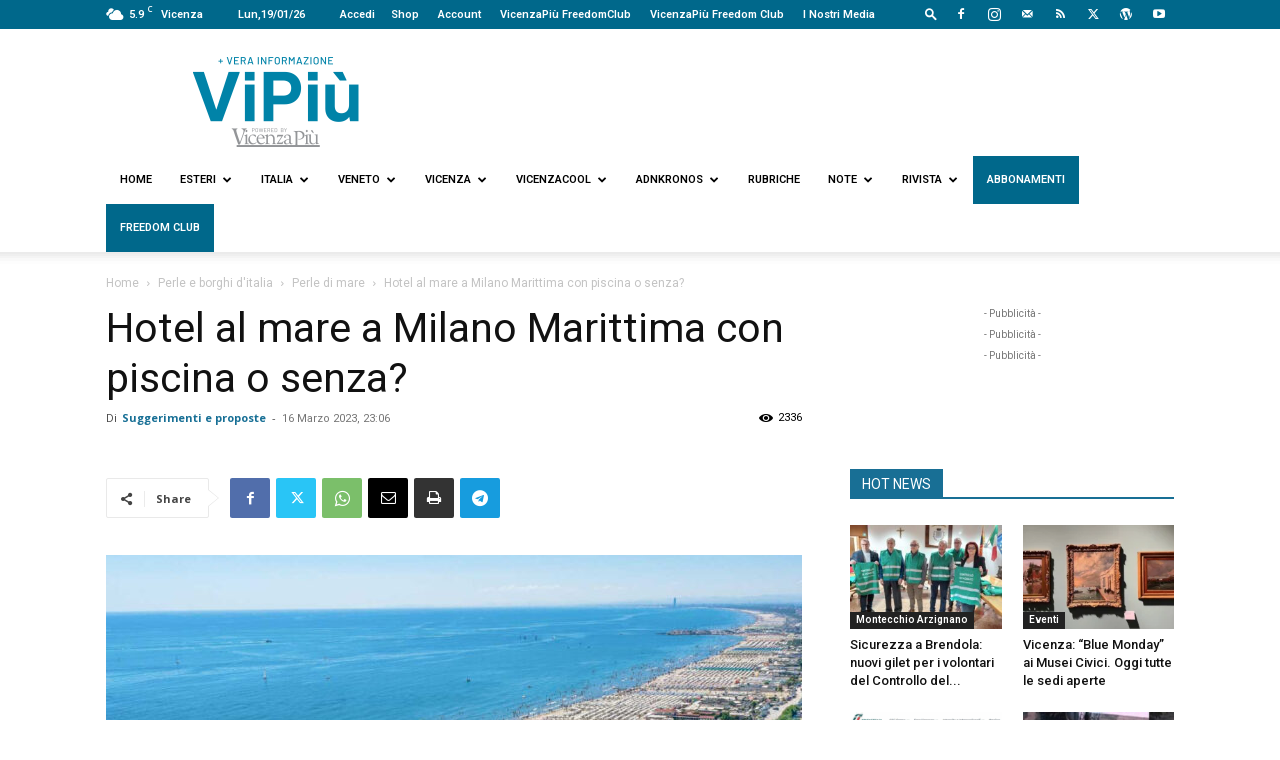

--- FILE ---
content_type: text/html; charset=utf-8
request_url: https://www.google.com/recaptcha/api2/anchor?ar=1&k=6LfRug8rAAAAAJjNW7K8Pgi99P_RqhYJpZp0ZBnP&co=aHR0cHM6Ly93d3cudmlwaXUuaXQ6NDQz&hl=en&v=PoyoqOPhxBO7pBk68S4YbpHZ&size=invisible&anchor-ms=20000&execute-ms=30000&cb=lrb4j9bmxq7j
body_size: 48739
content:
<!DOCTYPE HTML><html dir="ltr" lang="en"><head><meta http-equiv="Content-Type" content="text/html; charset=UTF-8">
<meta http-equiv="X-UA-Compatible" content="IE=edge">
<title>reCAPTCHA</title>
<style type="text/css">
/* cyrillic-ext */
@font-face {
  font-family: 'Roboto';
  font-style: normal;
  font-weight: 400;
  font-stretch: 100%;
  src: url(//fonts.gstatic.com/s/roboto/v48/KFO7CnqEu92Fr1ME7kSn66aGLdTylUAMa3GUBHMdazTgWw.woff2) format('woff2');
  unicode-range: U+0460-052F, U+1C80-1C8A, U+20B4, U+2DE0-2DFF, U+A640-A69F, U+FE2E-FE2F;
}
/* cyrillic */
@font-face {
  font-family: 'Roboto';
  font-style: normal;
  font-weight: 400;
  font-stretch: 100%;
  src: url(//fonts.gstatic.com/s/roboto/v48/KFO7CnqEu92Fr1ME7kSn66aGLdTylUAMa3iUBHMdazTgWw.woff2) format('woff2');
  unicode-range: U+0301, U+0400-045F, U+0490-0491, U+04B0-04B1, U+2116;
}
/* greek-ext */
@font-face {
  font-family: 'Roboto';
  font-style: normal;
  font-weight: 400;
  font-stretch: 100%;
  src: url(//fonts.gstatic.com/s/roboto/v48/KFO7CnqEu92Fr1ME7kSn66aGLdTylUAMa3CUBHMdazTgWw.woff2) format('woff2');
  unicode-range: U+1F00-1FFF;
}
/* greek */
@font-face {
  font-family: 'Roboto';
  font-style: normal;
  font-weight: 400;
  font-stretch: 100%;
  src: url(//fonts.gstatic.com/s/roboto/v48/KFO7CnqEu92Fr1ME7kSn66aGLdTylUAMa3-UBHMdazTgWw.woff2) format('woff2');
  unicode-range: U+0370-0377, U+037A-037F, U+0384-038A, U+038C, U+038E-03A1, U+03A3-03FF;
}
/* math */
@font-face {
  font-family: 'Roboto';
  font-style: normal;
  font-weight: 400;
  font-stretch: 100%;
  src: url(//fonts.gstatic.com/s/roboto/v48/KFO7CnqEu92Fr1ME7kSn66aGLdTylUAMawCUBHMdazTgWw.woff2) format('woff2');
  unicode-range: U+0302-0303, U+0305, U+0307-0308, U+0310, U+0312, U+0315, U+031A, U+0326-0327, U+032C, U+032F-0330, U+0332-0333, U+0338, U+033A, U+0346, U+034D, U+0391-03A1, U+03A3-03A9, U+03B1-03C9, U+03D1, U+03D5-03D6, U+03F0-03F1, U+03F4-03F5, U+2016-2017, U+2034-2038, U+203C, U+2040, U+2043, U+2047, U+2050, U+2057, U+205F, U+2070-2071, U+2074-208E, U+2090-209C, U+20D0-20DC, U+20E1, U+20E5-20EF, U+2100-2112, U+2114-2115, U+2117-2121, U+2123-214F, U+2190, U+2192, U+2194-21AE, U+21B0-21E5, U+21F1-21F2, U+21F4-2211, U+2213-2214, U+2216-22FF, U+2308-230B, U+2310, U+2319, U+231C-2321, U+2336-237A, U+237C, U+2395, U+239B-23B7, U+23D0, U+23DC-23E1, U+2474-2475, U+25AF, U+25B3, U+25B7, U+25BD, U+25C1, U+25CA, U+25CC, U+25FB, U+266D-266F, U+27C0-27FF, U+2900-2AFF, U+2B0E-2B11, U+2B30-2B4C, U+2BFE, U+3030, U+FF5B, U+FF5D, U+1D400-1D7FF, U+1EE00-1EEFF;
}
/* symbols */
@font-face {
  font-family: 'Roboto';
  font-style: normal;
  font-weight: 400;
  font-stretch: 100%;
  src: url(//fonts.gstatic.com/s/roboto/v48/KFO7CnqEu92Fr1ME7kSn66aGLdTylUAMaxKUBHMdazTgWw.woff2) format('woff2');
  unicode-range: U+0001-000C, U+000E-001F, U+007F-009F, U+20DD-20E0, U+20E2-20E4, U+2150-218F, U+2190, U+2192, U+2194-2199, U+21AF, U+21E6-21F0, U+21F3, U+2218-2219, U+2299, U+22C4-22C6, U+2300-243F, U+2440-244A, U+2460-24FF, U+25A0-27BF, U+2800-28FF, U+2921-2922, U+2981, U+29BF, U+29EB, U+2B00-2BFF, U+4DC0-4DFF, U+FFF9-FFFB, U+10140-1018E, U+10190-1019C, U+101A0, U+101D0-101FD, U+102E0-102FB, U+10E60-10E7E, U+1D2C0-1D2D3, U+1D2E0-1D37F, U+1F000-1F0FF, U+1F100-1F1AD, U+1F1E6-1F1FF, U+1F30D-1F30F, U+1F315, U+1F31C, U+1F31E, U+1F320-1F32C, U+1F336, U+1F378, U+1F37D, U+1F382, U+1F393-1F39F, U+1F3A7-1F3A8, U+1F3AC-1F3AF, U+1F3C2, U+1F3C4-1F3C6, U+1F3CA-1F3CE, U+1F3D4-1F3E0, U+1F3ED, U+1F3F1-1F3F3, U+1F3F5-1F3F7, U+1F408, U+1F415, U+1F41F, U+1F426, U+1F43F, U+1F441-1F442, U+1F444, U+1F446-1F449, U+1F44C-1F44E, U+1F453, U+1F46A, U+1F47D, U+1F4A3, U+1F4B0, U+1F4B3, U+1F4B9, U+1F4BB, U+1F4BF, U+1F4C8-1F4CB, U+1F4D6, U+1F4DA, U+1F4DF, U+1F4E3-1F4E6, U+1F4EA-1F4ED, U+1F4F7, U+1F4F9-1F4FB, U+1F4FD-1F4FE, U+1F503, U+1F507-1F50B, U+1F50D, U+1F512-1F513, U+1F53E-1F54A, U+1F54F-1F5FA, U+1F610, U+1F650-1F67F, U+1F687, U+1F68D, U+1F691, U+1F694, U+1F698, U+1F6AD, U+1F6B2, U+1F6B9-1F6BA, U+1F6BC, U+1F6C6-1F6CF, U+1F6D3-1F6D7, U+1F6E0-1F6EA, U+1F6F0-1F6F3, U+1F6F7-1F6FC, U+1F700-1F7FF, U+1F800-1F80B, U+1F810-1F847, U+1F850-1F859, U+1F860-1F887, U+1F890-1F8AD, U+1F8B0-1F8BB, U+1F8C0-1F8C1, U+1F900-1F90B, U+1F93B, U+1F946, U+1F984, U+1F996, U+1F9E9, U+1FA00-1FA6F, U+1FA70-1FA7C, U+1FA80-1FA89, U+1FA8F-1FAC6, U+1FACE-1FADC, U+1FADF-1FAE9, U+1FAF0-1FAF8, U+1FB00-1FBFF;
}
/* vietnamese */
@font-face {
  font-family: 'Roboto';
  font-style: normal;
  font-weight: 400;
  font-stretch: 100%;
  src: url(//fonts.gstatic.com/s/roboto/v48/KFO7CnqEu92Fr1ME7kSn66aGLdTylUAMa3OUBHMdazTgWw.woff2) format('woff2');
  unicode-range: U+0102-0103, U+0110-0111, U+0128-0129, U+0168-0169, U+01A0-01A1, U+01AF-01B0, U+0300-0301, U+0303-0304, U+0308-0309, U+0323, U+0329, U+1EA0-1EF9, U+20AB;
}
/* latin-ext */
@font-face {
  font-family: 'Roboto';
  font-style: normal;
  font-weight: 400;
  font-stretch: 100%;
  src: url(//fonts.gstatic.com/s/roboto/v48/KFO7CnqEu92Fr1ME7kSn66aGLdTylUAMa3KUBHMdazTgWw.woff2) format('woff2');
  unicode-range: U+0100-02BA, U+02BD-02C5, U+02C7-02CC, U+02CE-02D7, U+02DD-02FF, U+0304, U+0308, U+0329, U+1D00-1DBF, U+1E00-1E9F, U+1EF2-1EFF, U+2020, U+20A0-20AB, U+20AD-20C0, U+2113, U+2C60-2C7F, U+A720-A7FF;
}
/* latin */
@font-face {
  font-family: 'Roboto';
  font-style: normal;
  font-weight: 400;
  font-stretch: 100%;
  src: url(//fonts.gstatic.com/s/roboto/v48/KFO7CnqEu92Fr1ME7kSn66aGLdTylUAMa3yUBHMdazQ.woff2) format('woff2');
  unicode-range: U+0000-00FF, U+0131, U+0152-0153, U+02BB-02BC, U+02C6, U+02DA, U+02DC, U+0304, U+0308, U+0329, U+2000-206F, U+20AC, U+2122, U+2191, U+2193, U+2212, U+2215, U+FEFF, U+FFFD;
}
/* cyrillic-ext */
@font-face {
  font-family: 'Roboto';
  font-style: normal;
  font-weight: 500;
  font-stretch: 100%;
  src: url(//fonts.gstatic.com/s/roboto/v48/KFO7CnqEu92Fr1ME7kSn66aGLdTylUAMa3GUBHMdazTgWw.woff2) format('woff2');
  unicode-range: U+0460-052F, U+1C80-1C8A, U+20B4, U+2DE0-2DFF, U+A640-A69F, U+FE2E-FE2F;
}
/* cyrillic */
@font-face {
  font-family: 'Roboto';
  font-style: normal;
  font-weight: 500;
  font-stretch: 100%;
  src: url(//fonts.gstatic.com/s/roboto/v48/KFO7CnqEu92Fr1ME7kSn66aGLdTylUAMa3iUBHMdazTgWw.woff2) format('woff2');
  unicode-range: U+0301, U+0400-045F, U+0490-0491, U+04B0-04B1, U+2116;
}
/* greek-ext */
@font-face {
  font-family: 'Roboto';
  font-style: normal;
  font-weight: 500;
  font-stretch: 100%;
  src: url(//fonts.gstatic.com/s/roboto/v48/KFO7CnqEu92Fr1ME7kSn66aGLdTylUAMa3CUBHMdazTgWw.woff2) format('woff2');
  unicode-range: U+1F00-1FFF;
}
/* greek */
@font-face {
  font-family: 'Roboto';
  font-style: normal;
  font-weight: 500;
  font-stretch: 100%;
  src: url(//fonts.gstatic.com/s/roboto/v48/KFO7CnqEu92Fr1ME7kSn66aGLdTylUAMa3-UBHMdazTgWw.woff2) format('woff2');
  unicode-range: U+0370-0377, U+037A-037F, U+0384-038A, U+038C, U+038E-03A1, U+03A3-03FF;
}
/* math */
@font-face {
  font-family: 'Roboto';
  font-style: normal;
  font-weight: 500;
  font-stretch: 100%;
  src: url(//fonts.gstatic.com/s/roboto/v48/KFO7CnqEu92Fr1ME7kSn66aGLdTylUAMawCUBHMdazTgWw.woff2) format('woff2');
  unicode-range: U+0302-0303, U+0305, U+0307-0308, U+0310, U+0312, U+0315, U+031A, U+0326-0327, U+032C, U+032F-0330, U+0332-0333, U+0338, U+033A, U+0346, U+034D, U+0391-03A1, U+03A3-03A9, U+03B1-03C9, U+03D1, U+03D5-03D6, U+03F0-03F1, U+03F4-03F5, U+2016-2017, U+2034-2038, U+203C, U+2040, U+2043, U+2047, U+2050, U+2057, U+205F, U+2070-2071, U+2074-208E, U+2090-209C, U+20D0-20DC, U+20E1, U+20E5-20EF, U+2100-2112, U+2114-2115, U+2117-2121, U+2123-214F, U+2190, U+2192, U+2194-21AE, U+21B0-21E5, U+21F1-21F2, U+21F4-2211, U+2213-2214, U+2216-22FF, U+2308-230B, U+2310, U+2319, U+231C-2321, U+2336-237A, U+237C, U+2395, U+239B-23B7, U+23D0, U+23DC-23E1, U+2474-2475, U+25AF, U+25B3, U+25B7, U+25BD, U+25C1, U+25CA, U+25CC, U+25FB, U+266D-266F, U+27C0-27FF, U+2900-2AFF, U+2B0E-2B11, U+2B30-2B4C, U+2BFE, U+3030, U+FF5B, U+FF5D, U+1D400-1D7FF, U+1EE00-1EEFF;
}
/* symbols */
@font-face {
  font-family: 'Roboto';
  font-style: normal;
  font-weight: 500;
  font-stretch: 100%;
  src: url(//fonts.gstatic.com/s/roboto/v48/KFO7CnqEu92Fr1ME7kSn66aGLdTylUAMaxKUBHMdazTgWw.woff2) format('woff2');
  unicode-range: U+0001-000C, U+000E-001F, U+007F-009F, U+20DD-20E0, U+20E2-20E4, U+2150-218F, U+2190, U+2192, U+2194-2199, U+21AF, U+21E6-21F0, U+21F3, U+2218-2219, U+2299, U+22C4-22C6, U+2300-243F, U+2440-244A, U+2460-24FF, U+25A0-27BF, U+2800-28FF, U+2921-2922, U+2981, U+29BF, U+29EB, U+2B00-2BFF, U+4DC0-4DFF, U+FFF9-FFFB, U+10140-1018E, U+10190-1019C, U+101A0, U+101D0-101FD, U+102E0-102FB, U+10E60-10E7E, U+1D2C0-1D2D3, U+1D2E0-1D37F, U+1F000-1F0FF, U+1F100-1F1AD, U+1F1E6-1F1FF, U+1F30D-1F30F, U+1F315, U+1F31C, U+1F31E, U+1F320-1F32C, U+1F336, U+1F378, U+1F37D, U+1F382, U+1F393-1F39F, U+1F3A7-1F3A8, U+1F3AC-1F3AF, U+1F3C2, U+1F3C4-1F3C6, U+1F3CA-1F3CE, U+1F3D4-1F3E0, U+1F3ED, U+1F3F1-1F3F3, U+1F3F5-1F3F7, U+1F408, U+1F415, U+1F41F, U+1F426, U+1F43F, U+1F441-1F442, U+1F444, U+1F446-1F449, U+1F44C-1F44E, U+1F453, U+1F46A, U+1F47D, U+1F4A3, U+1F4B0, U+1F4B3, U+1F4B9, U+1F4BB, U+1F4BF, U+1F4C8-1F4CB, U+1F4D6, U+1F4DA, U+1F4DF, U+1F4E3-1F4E6, U+1F4EA-1F4ED, U+1F4F7, U+1F4F9-1F4FB, U+1F4FD-1F4FE, U+1F503, U+1F507-1F50B, U+1F50D, U+1F512-1F513, U+1F53E-1F54A, U+1F54F-1F5FA, U+1F610, U+1F650-1F67F, U+1F687, U+1F68D, U+1F691, U+1F694, U+1F698, U+1F6AD, U+1F6B2, U+1F6B9-1F6BA, U+1F6BC, U+1F6C6-1F6CF, U+1F6D3-1F6D7, U+1F6E0-1F6EA, U+1F6F0-1F6F3, U+1F6F7-1F6FC, U+1F700-1F7FF, U+1F800-1F80B, U+1F810-1F847, U+1F850-1F859, U+1F860-1F887, U+1F890-1F8AD, U+1F8B0-1F8BB, U+1F8C0-1F8C1, U+1F900-1F90B, U+1F93B, U+1F946, U+1F984, U+1F996, U+1F9E9, U+1FA00-1FA6F, U+1FA70-1FA7C, U+1FA80-1FA89, U+1FA8F-1FAC6, U+1FACE-1FADC, U+1FADF-1FAE9, U+1FAF0-1FAF8, U+1FB00-1FBFF;
}
/* vietnamese */
@font-face {
  font-family: 'Roboto';
  font-style: normal;
  font-weight: 500;
  font-stretch: 100%;
  src: url(//fonts.gstatic.com/s/roboto/v48/KFO7CnqEu92Fr1ME7kSn66aGLdTylUAMa3OUBHMdazTgWw.woff2) format('woff2');
  unicode-range: U+0102-0103, U+0110-0111, U+0128-0129, U+0168-0169, U+01A0-01A1, U+01AF-01B0, U+0300-0301, U+0303-0304, U+0308-0309, U+0323, U+0329, U+1EA0-1EF9, U+20AB;
}
/* latin-ext */
@font-face {
  font-family: 'Roboto';
  font-style: normal;
  font-weight: 500;
  font-stretch: 100%;
  src: url(//fonts.gstatic.com/s/roboto/v48/KFO7CnqEu92Fr1ME7kSn66aGLdTylUAMa3KUBHMdazTgWw.woff2) format('woff2');
  unicode-range: U+0100-02BA, U+02BD-02C5, U+02C7-02CC, U+02CE-02D7, U+02DD-02FF, U+0304, U+0308, U+0329, U+1D00-1DBF, U+1E00-1E9F, U+1EF2-1EFF, U+2020, U+20A0-20AB, U+20AD-20C0, U+2113, U+2C60-2C7F, U+A720-A7FF;
}
/* latin */
@font-face {
  font-family: 'Roboto';
  font-style: normal;
  font-weight: 500;
  font-stretch: 100%;
  src: url(//fonts.gstatic.com/s/roboto/v48/KFO7CnqEu92Fr1ME7kSn66aGLdTylUAMa3yUBHMdazQ.woff2) format('woff2');
  unicode-range: U+0000-00FF, U+0131, U+0152-0153, U+02BB-02BC, U+02C6, U+02DA, U+02DC, U+0304, U+0308, U+0329, U+2000-206F, U+20AC, U+2122, U+2191, U+2193, U+2212, U+2215, U+FEFF, U+FFFD;
}
/* cyrillic-ext */
@font-face {
  font-family: 'Roboto';
  font-style: normal;
  font-weight: 900;
  font-stretch: 100%;
  src: url(//fonts.gstatic.com/s/roboto/v48/KFO7CnqEu92Fr1ME7kSn66aGLdTylUAMa3GUBHMdazTgWw.woff2) format('woff2');
  unicode-range: U+0460-052F, U+1C80-1C8A, U+20B4, U+2DE0-2DFF, U+A640-A69F, U+FE2E-FE2F;
}
/* cyrillic */
@font-face {
  font-family: 'Roboto';
  font-style: normal;
  font-weight: 900;
  font-stretch: 100%;
  src: url(//fonts.gstatic.com/s/roboto/v48/KFO7CnqEu92Fr1ME7kSn66aGLdTylUAMa3iUBHMdazTgWw.woff2) format('woff2');
  unicode-range: U+0301, U+0400-045F, U+0490-0491, U+04B0-04B1, U+2116;
}
/* greek-ext */
@font-face {
  font-family: 'Roboto';
  font-style: normal;
  font-weight: 900;
  font-stretch: 100%;
  src: url(//fonts.gstatic.com/s/roboto/v48/KFO7CnqEu92Fr1ME7kSn66aGLdTylUAMa3CUBHMdazTgWw.woff2) format('woff2');
  unicode-range: U+1F00-1FFF;
}
/* greek */
@font-face {
  font-family: 'Roboto';
  font-style: normal;
  font-weight: 900;
  font-stretch: 100%;
  src: url(//fonts.gstatic.com/s/roboto/v48/KFO7CnqEu92Fr1ME7kSn66aGLdTylUAMa3-UBHMdazTgWw.woff2) format('woff2');
  unicode-range: U+0370-0377, U+037A-037F, U+0384-038A, U+038C, U+038E-03A1, U+03A3-03FF;
}
/* math */
@font-face {
  font-family: 'Roboto';
  font-style: normal;
  font-weight: 900;
  font-stretch: 100%;
  src: url(//fonts.gstatic.com/s/roboto/v48/KFO7CnqEu92Fr1ME7kSn66aGLdTylUAMawCUBHMdazTgWw.woff2) format('woff2');
  unicode-range: U+0302-0303, U+0305, U+0307-0308, U+0310, U+0312, U+0315, U+031A, U+0326-0327, U+032C, U+032F-0330, U+0332-0333, U+0338, U+033A, U+0346, U+034D, U+0391-03A1, U+03A3-03A9, U+03B1-03C9, U+03D1, U+03D5-03D6, U+03F0-03F1, U+03F4-03F5, U+2016-2017, U+2034-2038, U+203C, U+2040, U+2043, U+2047, U+2050, U+2057, U+205F, U+2070-2071, U+2074-208E, U+2090-209C, U+20D0-20DC, U+20E1, U+20E5-20EF, U+2100-2112, U+2114-2115, U+2117-2121, U+2123-214F, U+2190, U+2192, U+2194-21AE, U+21B0-21E5, U+21F1-21F2, U+21F4-2211, U+2213-2214, U+2216-22FF, U+2308-230B, U+2310, U+2319, U+231C-2321, U+2336-237A, U+237C, U+2395, U+239B-23B7, U+23D0, U+23DC-23E1, U+2474-2475, U+25AF, U+25B3, U+25B7, U+25BD, U+25C1, U+25CA, U+25CC, U+25FB, U+266D-266F, U+27C0-27FF, U+2900-2AFF, U+2B0E-2B11, U+2B30-2B4C, U+2BFE, U+3030, U+FF5B, U+FF5D, U+1D400-1D7FF, U+1EE00-1EEFF;
}
/* symbols */
@font-face {
  font-family: 'Roboto';
  font-style: normal;
  font-weight: 900;
  font-stretch: 100%;
  src: url(//fonts.gstatic.com/s/roboto/v48/KFO7CnqEu92Fr1ME7kSn66aGLdTylUAMaxKUBHMdazTgWw.woff2) format('woff2');
  unicode-range: U+0001-000C, U+000E-001F, U+007F-009F, U+20DD-20E0, U+20E2-20E4, U+2150-218F, U+2190, U+2192, U+2194-2199, U+21AF, U+21E6-21F0, U+21F3, U+2218-2219, U+2299, U+22C4-22C6, U+2300-243F, U+2440-244A, U+2460-24FF, U+25A0-27BF, U+2800-28FF, U+2921-2922, U+2981, U+29BF, U+29EB, U+2B00-2BFF, U+4DC0-4DFF, U+FFF9-FFFB, U+10140-1018E, U+10190-1019C, U+101A0, U+101D0-101FD, U+102E0-102FB, U+10E60-10E7E, U+1D2C0-1D2D3, U+1D2E0-1D37F, U+1F000-1F0FF, U+1F100-1F1AD, U+1F1E6-1F1FF, U+1F30D-1F30F, U+1F315, U+1F31C, U+1F31E, U+1F320-1F32C, U+1F336, U+1F378, U+1F37D, U+1F382, U+1F393-1F39F, U+1F3A7-1F3A8, U+1F3AC-1F3AF, U+1F3C2, U+1F3C4-1F3C6, U+1F3CA-1F3CE, U+1F3D4-1F3E0, U+1F3ED, U+1F3F1-1F3F3, U+1F3F5-1F3F7, U+1F408, U+1F415, U+1F41F, U+1F426, U+1F43F, U+1F441-1F442, U+1F444, U+1F446-1F449, U+1F44C-1F44E, U+1F453, U+1F46A, U+1F47D, U+1F4A3, U+1F4B0, U+1F4B3, U+1F4B9, U+1F4BB, U+1F4BF, U+1F4C8-1F4CB, U+1F4D6, U+1F4DA, U+1F4DF, U+1F4E3-1F4E6, U+1F4EA-1F4ED, U+1F4F7, U+1F4F9-1F4FB, U+1F4FD-1F4FE, U+1F503, U+1F507-1F50B, U+1F50D, U+1F512-1F513, U+1F53E-1F54A, U+1F54F-1F5FA, U+1F610, U+1F650-1F67F, U+1F687, U+1F68D, U+1F691, U+1F694, U+1F698, U+1F6AD, U+1F6B2, U+1F6B9-1F6BA, U+1F6BC, U+1F6C6-1F6CF, U+1F6D3-1F6D7, U+1F6E0-1F6EA, U+1F6F0-1F6F3, U+1F6F7-1F6FC, U+1F700-1F7FF, U+1F800-1F80B, U+1F810-1F847, U+1F850-1F859, U+1F860-1F887, U+1F890-1F8AD, U+1F8B0-1F8BB, U+1F8C0-1F8C1, U+1F900-1F90B, U+1F93B, U+1F946, U+1F984, U+1F996, U+1F9E9, U+1FA00-1FA6F, U+1FA70-1FA7C, U+1FA80-1FA89, U+1FA8F-1FAC6, U+1FACE-1FADC, U+1FADF-1FAE9, U+1FAF0-1FAF8, U+1FB00-1FBFF;
}
/* vietnamese */
@font-face {
  font-family: 'Roboto';
  font-style: normal;
  font-weight: 900;
  font-stretch: 100%;
  src: url(//fonts.gstatic.com/s/roboto/v48/KFO7CnqEu92Fr1ME7kSn66aGLdTylUAMa3OUBHMdazTgWw.woff2) format('woff2');
  unicode-range: U+0102-0103, U+0110-0111, U+0128-0129, U+0168-0169, U+01A0-01A1, U+01AF-01B0, U+0300-0301, U+0303-0304, U+0308-0309, U+0323, U+0329, U+1EA0-1EF9, U+20AB;
}
/* latin-ext */
@font-face {
  font-family: 'Roboto';
  font-style: normal;
  font-weight: 900;
  font-stretch: 100%;
  src: url(//fonts.gstatic.com/s/roboto/v48/KFO7CnqEu92Fr1ME7kSn66aGLdTylUAMa3KUBHMdazTgWw.woff2) format('woff2');
  unicode-range: U+0100-02BA, U+02BD-02C5, U+02C7-02CC, U+02CE-02D7, U+02DD-02FF, U+0304, U+0308, U+0329, U+1D00-1DBF, U+1E00-1E9F, U+1EF2-1EFF, U+2020, U+20A0-20AB, U+20AD-20C0, U+2113, U+2C60-2C7F, U+A720-A7FF;
}
/* latin */
@font-face {
  font-family: 'Roboto';
  font-style: normal;
  font-weight: 900;
  font-stretch: 100%;
  src: url(//fonts.gstatic.com/s/roboto/v48/KFO7CnqEu92Fr1ME7kSn66aGLdTylUAMa3yUBHMdazQ.woff2) format('woff2');
  unicode-range: U+0000-00FF, U+0131, U+0152-0153, U+02BB-02BC, U+02C6, U+02DA, U+02DC, U+0304, U+0308, U+0329, U+2000-206F, U+20AC, U+2122, U+2191, U+2193, U+2212, U+2215, U+FEFF, U+FFFD;
}

</style>
<link rel="stylesheet" type="text/css" href="https://www.gstatic.com/recaptcha/releases/PoyoqOPhxBO7pBk68S4YbpHZ/styles__ltr.css">
<script nonce="sk29-ymKKj9XI1xPIuDKAg" type="text/javascript">window['__recaptcha_api'] = 'https://www.google.com/recaptcha/api2/';</script>
<script type="text/javascript" src="https://www.gstatic.com/recaptcha/releases/PoyoqOPhxBO7pBk68S4YbpHZ/recaptcha__en.js" nonce="sk29-ymKKj9XI1xPIuDKAg">
      
    </script></head>
<body><div id="rc-anchor-alert" class="rc-anchor-alert"></div>
<input type="hidden" id="recaptcha-token" value="[base64]">
<script type="text/javascript" nonce="sk29-ymKKj9XI1xPIuDKAg">
      recaptcha.anchor.Main.init("[\x22ainput\x22,[\x22bgdata\x22,\x22\x22,\[base64]/[base64]/bmV3IFpbdF0obVswXSk6Sz09Mj9uZXcgWlt0XShtWzBdLG1bMV0pOks9PTM/bmV3IFpbdF0obVswXSxtWzFdLG1bMl0pOks9PTQ/[base64]/[base64]/[base64]/[base64]/[base64]/[base64]/[base64]/[base64]/[base64]/[base64]/[base64]/[base64]/[base64]/[base64]\\u003d\\u003d\x22,\[base64]\\u003d\\u003d\x22,\[base64]/Cr8OZwrTDiD8PIsOzw69DQ003wqjCmcKawrfDisO5w4bClcOxw73Du8KFXl5FwqnCmQxrPAXDmcOeHsOtw6fDl8Oiw6ttw6DCvMK8wp/CgcKNDlXCqTd/w7bCk2bCokjDssOsw7EsS8KRWsKgKkjClC8rw5HCm8Ocwq5jw6vDq8KAwoDDvnAQNcOAwrHChcKow51uccO4U1DCssO+Iy/Dv8KWf8KBc0dwUVdAw54Nc3pUQMOjfsK/w4vClMKVw5YsX8KLQcKeAyJfE8KMw4zDuX7DgUHCvkvCrmpgE8KwZsOew5Vjw40pwpZ7ICnCpsKwaQfDucKQasKuw4tPw7htIsK0w4HCvsOrwqbDigHDsMKcw5LCscKVcn/[base64]/Cs8KLOMOrOFDDicKMw6V2IsKjw7RmwqDDvmxpw53CuWbDhn/Cp8KYw5fCuih4BMOvw7oUeyvCicKuB1A7w5MeD8OBUTNddsOkwo1VWsK3w4/DjWvCscKuwrI6w712HcOOw5AsQ3MmUyN1w5QyTQnDjHA7w5bDoMKHbVgxYsKMF8K+Gix/[base64]/[base64]/DnsK2woNnw7nDk8OrwqzCn8OpdDg3w7bCvsKuwpXDuT0NNCNFw7nDuMO+BlvDu3nDkcOYcifChcObSMOBwo7DkcOqw6vDh8K6woJ7w6INwopnw6jDpE3Cp0XDhE/DmcOHw7fDsihWwoZlMcK4DMKqN8OMwpjCscO+f8KUwr51OyldK8KCdcODw4Qzwo53LMKQwpY9XhNGw7h/[base64]/w7HCjBUQw7DCvyLCn8Kyw6Msw4dEw7nClDtdAMKLw7XCjGA7MsKcTsKvfk3DtMK0eW/Cv8Kjw4Fow5owFULDmcKlw6l8QcOpwot8bcOVVMKzK8OSGnVFw7c/[base64]/Cl8Ocw5rCgMOgMsOpKcOABMOSK8Kbw61qZMOaw6zDoEVkesOtN8KuRsODG8OcKz3CiMKAwrkcWBDCpzDDtcOkw6nCrRUmwo91wr/DpDbCj1xYwpLDnMK8w5/[base64]/CpcOlw4jDiUYHTjHCgF9qwp81GcO6wqnCkxvDmMO6w78lwpE2w5lFw7kswpXDkMORw5XCocKbLcKOwo1pw6/CuQYuUMOzDMKpw7TDrcK/wqHDucKIesK3w4bCozVmwqF6w5FxRBHDv3rDkR9uWm8Sw5tzEsOVE8KQw5tmDMK/[base64]/DtWwzw4PCtsOzWEIyw4fCmMOSw67DnsOMcyZ2wppUwp7DtCZifS/DhUDCicKOwq3CoztwAcKaIcOuwp/DlGnCml/[base64]/DikZ7wrbCnQrDpcK+w4xQw6vDscOwwpEnUsOvH8OzwqLDnMKTwpI2XSEYwotewr7ChXnCkzIHHjIGDi/Dr8OSbcKTwp9TN8OObcKiRRRwW8Kgc0YZwpI/w4IWZ8Oqd8KlwovDuHDCpS5ZRsKGwrPClwQ4WcK3FcObdH88w7LDmsOaHGDDuMKbw6w9XTnDncOsw7tSc8KDbAXDo3N2wo96woLDgsOef8Ocwq3Cv8KVw6XCvXQsw5XCkMK1JDXDoMOSw4dQAsKxPWwWAsKSfsO5wp/CqEw/[base64]/DqiTCglHCscKHwqYJwp3DicOBwr9aw5rDkcOJw5bDlsO0TMOQJmTDsBQswo/CncKFwoxjwqLDgcOBw5cPJxTDocOZw7gPwppewovCvQBOwqM0wqjDimZVwqRfLH3CuMKTwoEsEXEXwo/Cu8OpHltXKcKkw6wow5dqXSd3SsO3woUpPWBgYxckwoRZQcOsw5hOwrkQwoTCpMKLw7p7YcKcUkTCrMOrw7HCj8OQw6lVVMKqe8OBwoDDgQd2GMOXw6nDvMKHw4QEwojDqAksUsKZXnQJD8Onw4IKHMOje8ONB1/Dp15aI8KwZSbDgMOoIzPCrMK4w5XDvMKPCcO4wojClF3DnsOpw6jDhDbDjFPDjcKAGMKBw6ISSxJSwrcwCRECw7vDgsOPw5LDtcKWw4LDs8KvwolqSMO/w6vCh8Kqw7ASQQPDnnlyJnM4w6ccw4VYwqPCkWjDomI/[base64]/CuMKEwr/CmMKEwoUhQsOtRMKNQcKGE0nChcKREg56wqHDsGJHwoQTOicBDRImw73CrMKfwobCp8KGwoxFw7MtTwcrwr54fT7ClcOgw7bCnsONw6XDhFrDqQUbwoLCjcOcIcKVQijDsHzDv2PCncKdVAYKamvCuVXDtsKJwrtqRgQow7jDgiMZYF/CtkbDmAxUajvChsK/Z8OYVTZnwrFsC8KSw5c6FF5qRsOlw7LChcKRLCRhw7vDtMKFFHwmXcOtJsOxURTDjHJowrjCisKnw44HeFTDqcKtKMORMEnCi3HDssKaOxtCM0HCtMK0w6tyw508EsKlb8O6w7zCt8OdZntpwr9Wc8ORD8KGw5PCv3xkPsKywpVLPwAnLMO7w5vDhkfDocOKw7/DgMOsw7PCvcKIBsK3ajEJVnHDkMKYwqINd8KdwrfCqXvCnMKZw57CnsKHwrHCqsKHw5fCu8O4w5EVw5cxwpjCtMKHQVbDm8K0BmFww7AIIzpOwqbDv2PDiRfDr8OzwpRuYjzDrDVKw5vDr2/DlMKxNMKhUsKmJBzCocOfDH/Dg1BoFMK/[base64]/[base64]/[base64]/[base64]/CnVjCo8OaVCI4YQs4w6XDh09GEcKcw5p0wqIBwo3DsnnDrMOuB8OAXcKtA8OgwpQpwrwrKTkmMhlZw4ROwqNCw58/NyzCkMKwYcOFw4VcwpfDicKkw6PCqGlnwqzCmMK2F8KkwpLCq8K2C3vCt3PDt8Kmw6LDr8KVYMO3ECbCscKowp/DnQTCq8OUMwvCnsKOc0Agw7Q8w7XDqWHDuXLDtcKTw5UGJ1PDskrDu8KabsOBC8KxTsOCPD3DhnlnwqpQecOkOBp/dgpdw5fClMK2HjbDmcOgw5bCj8ORH35mQyTDv8KxY8O5Z3wCOlodw4XCqDQpw7LDpMOpWFU2w7DDqMKIwrJvwoxbw7PCjBlxw6waSzJIw6zCpsKiw4/CoDjChhVdLcK9LsORw5PDo8Opw6xwQ1VbOQkxFcKea8OIKsKPL3jCjcOVQsKoBsODwoPDgULDhQsLPR44wpTDlMKUJR7CkMO/HnrCrsOgRQPDoFXDhH3Dn13CnsO/[base64]/JsKjwqhGb0/DisKfLMK1bsKBFk0Hwopow7cbQMOdw4LCjsOfwr1iLsKpNmgdw4oGw6vCgX3DtcK9w58OwrzCrsKxAcKkHcK6WQ1cwoJSMA7Ds8K2HVRpw4DCp8KtUsOJOzTCg3bCuRsjT8KpQsOBfsOiL8O7ecOOI8KIw7/CjlfDhnDDgMK0T2/Cj3/Cg8KUUcKkw4zDkMO5w6NCw5jCu38qP3HCksKzw5fDgnPDvMKRwpE5BMOAFMOgQMOcwqZvw6HDrTbDkx7Dui7DpkHDikjDo8Olwq1bw4LCv8O6w6ZhwqpBwoQbwrgDwqTDhsOWc0nDu2/CuH3CisOqWMK8HsKHLMKbYsKcOsOZBAohGRfCv8KtCMOFwr4MMi9/KMOHwp1vJsOAEMOcK8KbwpvDvMO3wpIMYsOKFnnCnDLDpEfCjWDCv1Jywo8LYi8resKfwo/DrlfDlhAJw6HDrmHDhMO1TcK1woZbwqfDrcK7wpoSwozClMKRw45ww6p1w4zDtMKOw4fChwLDt0nCg8Ogd2fCocKHFcOGwpfCkG7Dh8K9w4p2UcKsw6gWFcOPUMKkwpUzNsKOw7bDsMOYcR7CjVzDpnMZwq0QdVU+KhnDvCfCs8OpJiZPw5ULwoh7w6/[base64]/Dsz3CucOXCMO0OiTCn8OZDx4NOT7DmSTDi8OrwrbDsnfDkR88w7ByIh4/CgNuf8OkwrzDojDCjD7CqMO5w6kzwohMwpocNcOhZ8K1w7xhCGIxRGjCp2dfQcKJwqljwrPChcOfeMKrw4HCocO3woXCtcO1AMOew7dyFsOMwpPCgcOpwr3DusO/wqs2E8KzXcOyw43Dl8Kzw5pYwp7DvMOmW1AAAR1Uw4YuTXAxw7cDw6skRnbCu8Kxw4A1wqxQRT/CvsONTBfChRMHwrbCtMO/ci/[base64]/Dx1PBk/Ch8OjVi0Cf2PDoW/DniLDg8OVDWtPOn4nTsKxwrrDqHJ7Axg0w6zCvsOrP8O1w40zbcOlYHUSOFnDvMKqBHLCqRJ6VcKEw5LCmMOoPsKdCcORASbDrcOEwrfCgifDlkJFV8KvwofDsMOMw6JtwpoOwp/Col/[base64]/DtMO8F2rDm8K8SFbCpjo7fsKrT1HDh8KRw7jDjG4QX8K+U8OxwqUzwoTCscOeQgMkwp7Cm8OdwqppRDTCi8Kiw7pLw43CjMO1fMOLTxRQwrzDv8O4w6FiwoTCsVDDhB4jKMKww64VRmxgNMKDQ8OcwqfDqcKJw7/DhsK9w6h2wrnDt8OkPMOhHsOdYDLCpsOswoVgwpcNw5QzfwPDuRHCmThsL8KYSnDDgsKTdMKSYlzDhcOzIsOeBX/Cu8K+JhjDjBzCrcOADMKIZxTDisK2OWU+fi5afsOJYi02w54Pa8KJw4hbw4vCk3AJwpDCvMKOw4LDicKVFMKYVTc8IzESdj3DhsOqAUJwJsKgdFTCgsK5w5DDi2g4w4/CmcO6RgQcwpwhN8OWXcKiWAvCtcKxwowQEmjDqcOJbsK+w7Ybwr/DhgzCpz/Dth5dw50VwrjDmMOYwpMSIlnDtsOBwq/Dlk1wwrTDucOLXsK2w5DDl0/DhMO+w43DsMKiwqrDssKDwqzDhVHCj8Ktw4MyO2BtwrLDpMORw5bDj1YdIw7CjUBue8K7IMOIw57Du8Ktwo1xw7hHBcOCKA/CthjCt0XCv8KFZ8OYw5V/[base64]/[base64]/wqvDkyB/KcOnTz/DqkhAN1jDrivDs8OHwrzCoMOqwpTDpQXCsHgTQ8OIw5XCj8OsbsKEwqB0wqbDosOCwop2wp0Vw4x0BcO8wpdhcsObwqMww6prIcKDw4x2w57DtHdfwqXDm8KxajHCkTJncT7CssOsJ8Oxw6LCt8Ogwq0BBjXDnMO7w4fDk8KERsK7C1rCsS5uw5tgwo/[base64]/CqxLCqsOxFcOaAGfDmFROwoXDlcOSb8KJw7zDqcKqw4HDuk4Nw6bCrmIdwqdww7QUwqzCmMKoND/DhwtEGidUQzVibsO/wpEyGMKzw7NYw7LDlMKtN8O4wpBcOgkGw6xBFBtvw7AxOcOyLxs/wpXDmcKuwpMYVsOoIcOYw7XCjsOHwoc7wrXDhMKGXMKywrvDj03Csw8/IcOuMTfCvVrDkW58WWzClMK6wq8bw6pXTcO8bRzCmMOgw53Dk8OyW3vDqcOLwqBTwpFuHFZqHMOEVA1iwrfCpMO/SwIobVZgKcKFYcONGDTCihIHWsK7ZcK7bFgKw5vDvsKcdsOJw4NBKR7DpGBff2/DjsOuw4rCuAvCpgHDmmHCrsOsKhdQcsOUSQdBw5cfwpvCncO6O8KTGMKOCARawo/CjXY4PcK7w7zCssK6NcKxw7LDjcOZYV0cJ8O+PsObwrTCml7Cl8OyLEnDtsK5QCPDpsOtchwLwoZtwpkowrvCuHXDt8OvwowEecOWSsOUP8KUBsORRsOYIsKZTcKyw68ww5wlw548wo9YHMK7cVjCvMK6SCYeaR8sRsOneMKmW8KJwqBEeEDCkV7CkV/DtsOMw5peQTrDvsKDwovCv8OGwrvCicOPw59RGsKFb08iw4rCncK3YFbDrHU6Q8KQC1PDp8Kpw5FtNsKfwoNswoXDqsOSFw8qw7/Cv8KjZls3w4nDr1rDhFXDisOgCsOuJQwbw4DDgw7DkTzCrBhgw68CbcOmwp3Doj14wrR6wqAhaMO1wroLQgHDrAXCiMKLwqpAccKVw6ddwrZ+wpl9w59swpMOw5/Cu8KVA3fCr1xIwqsTwrvDmwLDow1awqBdwoJYwqwowrrDnHo4QcK8AMOpw4LCp8OxwrQ5wqnDo8K1wrHDlVESwpYBw4nDlibCgFHDjXXCqWXCi8ORw7zDhsO1Z1Jawq0DwprDm0DCrsK4wrrCgl9rC2fDjsOeVksvDMKvZSQ0w5vCuTvClcOaMXnCmMK/I8OPwoLDicO4w4HCisKWwo3CpnJSwrsNKcKQw6Y7w7Nqw5/CuwfDjMOucxHCscOTV0PDnMOWUWB+KMO4ZsK2woPCjMK0w7LDl24ZL0zDjcO8wqdCwr/CiUrCn8KSwrPDosOvwo9ow77DvcOPSH7CiiB7UDnDnhEGw7FxZAnCoAjCj8K3eB3Dm8Oawow/[base64]/DuTXDr048CsOIwrpiwrk2fSfCr0w0TcKawojCjsOMw5xYU8K5GsKqw5BRwoJlwoXCkcKawo0vaWDCmMKgwr4gwpNBNcOMXMKdw7PDoikHNMOaC8KGw6/DiMKbaA52w5PDrynDiwzDiiJKGkMiMwTDp8ONAxANw5fDs1vCr1zDq8Kdwq7DhsKmfxfCownCvBtXUDHChUDChz/CusOFSjTCoMKcwrnDnlx0wpZUw47DkEnCg8OTPMK1w7TDpMOSwovCjCdZwr7DqC94w77CgsO+wpbDgEtrwrPCtVHCuMKKNsK4wr3Clkk9wogifCDCs8OEwrgkwpdeXndew5/[base64]/CtsOowqtbb8KTU39AGMKGX8OYNgJHAibCiSPDjsOww7HCrzZMwrAecVIGwpYIwpxcwozCvkLCrgp3w4UdHlzCocKPwprCh8OsKAldf8KJQVskwotAUcK9YcKiVsKKwrpVw7zDscKywohVwqVtGcKqw4jCuybDnRJ5wqbCtcOmM8Oqwr5iNQvCiADCvcKXBMONKMK/[base64]/QDTDpiISwpkJWB8fw6nDrlLClw1YTH08w77CjAZWwr0hwrxBw75OG8KUw5vDmULCq8OYw6XDhcOKw7AXK8OZwp91w6cmwoVeX8OeK8Kvw5LCgsKFwqzDpjzCoMOmwoPDisK9w6F/QWYPw6jCmknDj8KJb3Rib8OCTAxpw5bDhcO0woTDszZfwr0jw510wqvDocKuHkY0w53DicOpeMOcw41wJS7CvMO2IggCwqhWXsK2w7nDryPCglfCucOCHGvDjMOfw7DCvsOSSG3Cn8Oiw7QqXx/[base64]/DlgvCq8O+w5vCn1rCqDXCg8OqVixNGcO3wrtcw6HDp3NNw45MwrU9AMOuwrZuViTDnsOPwp1jwoNNfsOdEMKFwrFnwoEdw4Vew6TCsRjDk8OCEmnDmGkLwqfDgMOLwq8rGCXCk8KhwqE2w41RGyTCiUx3w47Cj1Ibwq0uw6bCgxDDvMKyeB8/w6oWwo8cfsOgw7Jzw5fDpsKmLhArcUQhYygALQ/DpcObPnRmw5PDg8OGw4nDj8OJw5Fmw6fCo8O8w6/DmsODVkF0wr1HOsOMw4/DuiXDjsOaw64UwqhmHcOdIcK+REfDpcKvwr/[base64]/DhVLCmlnCoMOYwrfCp2TCgcOdSsKSJMO4OjNYwr88Bgw1wo42w67CqMOWwoIuUWLCqMK6w4nCvGHCtMK2wrxWO8Onw5puWsOxOG/[base64]/wo9negVraxXClETCq8KVw6E5OC4hwoDCpMOZw5wrw7rCm8OgwooUXsO4YnrDhioCU2zDpHvDvMOiw7wuwrlIeh9rwp7DjCNkXQgBY8OBw6XDrhPDisKRMMO8CFxRRWbCoGTCkcOvw5jCpQLClsK9NsO3w6E1w73DmcKLw7pSTsOpEMOxw6vCqnZvAwXDmjvChX/Dg8K/dcOyawt+w4R7BmvCrMOFE8KOw6wNwokXw7kGwp7DiMKHwrbDkGIJK1PDo8Oqw4jDj8Oiwr7DjABJwpYTw7nDi3vCj8O9WMKxw5nDo8KuQ8OycUUzBcOdwo/DjFzDgMOHG8KKw5daw5QOwqTDp8Kyw5PDnlXDgcKkHsOuw6jDuMKodcOCw4QGwrpLw6dOKcO3wplmwrFldQnClFHDs8OZUsOTw6vDvU/CuThcfWzDgsOFw7bDucKNw7zCvMOPwqPDghXChW0dwrJTw5fDmcKEwr7Cq8OMwofDlC/CocKedGNdd3Ztw4LCpWrDl8K+SMKlAsK+w5vDi8OvLcKlw5/CnUnDhcOeSsOLPhbDuEgfwqJqwph/VMOZwo3CuQ0AwrJ2CHRCw4LCiHDDt8OMQcOxw4zDtScmdh/DiTRpM0jDhHs4w7k+Q8KYwrItRsKQwpYzwpccA8K2L8Oyw7vDnsKvwpUSPFvDpVHCs0UIX1Edw6JNwq/[base64]/[base64]/DpT8YRsO9SMOBdMKjw6tDw64zw51mw5pjP3cga2jCkVtAw4DDgMO7YnPDnTjCncKHwrBswrfChVzDqcOBScOFARwMJcOASsKuA2XDlX3DjnwWesKmw57Dr8KXwpjDpx/DqsO3w7LCv1vCuyhIw795w7hOwotSw5zDm8K+w6DDtcOBwrIiYDdzIFjCnsO8w7YAVcKMRXYIw7tkw5TDvcKowqwHw5ZfwoTCh8O8w5/DnsOow4Y5AnPDgUbDsjcqw5gtw45Jw6TDpEAewp0AbcKif8OUwpjCrFdjVsK7Y8Obw5xhwplNw7oIwrvCuVknw7BcEn5tEcOGXMOHwqvDr3YzcsOgODRdClkOCkArwr3DucKTw6sNw5lPT2lMesKqw7djw7YMwprCsiJZw6/CingawqDCvxMyH1M5Vh1oQAZIw4cffMKdZMKHKT7Do3PCn8KnwrU0SzfCnmpbwrbCuMKvwrPDtMKqw7HDqsOWw6kuw7/Cow7CscKDZsOgwqFHw7hRwrhQLcO/[base64]/eBHCucKPw6/[base64]/DssKnOcOJwpTCh8Kpw6DCjxXDs8K1PE9fR2XCpktKwqZJwpEJw6PDolBRKcKeXcO7O8Oywoh2H8OrwrTClcKmIgfDgcKUw6oWC8KVdlUewqpNKcOnYkY1VV83w4EhVjhEe8OsdcOyRMK7wrzCoMKqw6Rowp0EacONw7B8QHhBwrvDnltFA8Orah9RwpbDqcOVw4dHw6/CnsOzQcOyw6zDujTCgcOgNsOnw7XDkk7ClyXCgcKBwp1DworDhFHCgsO+dMOGMkjDi8O9A8KWD8OOw5AXw7hKw54BMHjCnRHCoQLChcKvLWd4GHvChkACwowNSizCoMK9RSISMMKxw650w7LClEPDrcKIw6t7w67DrsOYwrxZIsO0wqdhw6zDv8OQckfCnS/[base64]/Dsh/Cpg7CmzQBBMOPSMK/[base64]/Co8K4cThew4nCsV7DjTHDv8OTworCrUYZw6NndiHCi0vCmsKVwoJhcyciLzXDvXXCmxTCmMKDYMKHwoDCrwx/[base64]/DhR3Du8KJFnV2XDYSB1jCpTlVTFAAw7vCg8KeLMK6VQ8Lw4zDlWLDoSbCjMOIw4/CizgEacOowrUmEsK1fAzCoHrCqMKGwrpXw7XDsFHCjsO+QFEjw6bDnsO6Q8OQAcOqwpzCiRDCrGZzeXrCj8ORwqnDlcKIFC7DmcOJwpXDslp/RG/CksO6G8K4fGbDiMONJMOhO0PDlsOpXMKVewnCm8O8N8Ojw7lzw6pQwo7CucOMOMK0w4h6w5NVcBPCicOJacKfwoTDrMOcwp9Nw4XCisO9VXgSwrrDg8OCw5xYw6nDlsOww44fwqbDqmHDrFIxLQl2w4EBwofCm23CmWTCn25/RkE7acOLEMOgw7bDlDDDpxTCi8Ole1cxdcKRVA4/w45IA2tGwrMkworCv8K4w5bDtcOdSClIw47Cq8OOw614AsKWOAnDn8Knw5Ubw5UcTT3DvsOjITJpJQnDrXDChAApw7ogwoQBCcO3woxmIMO6w5cOUMOUw7AMYHs8LkhewpTChkg7d3HChlA7H8KXdCA0O2wJZA1VNcO2w77CgcK/[base64]/DvcOzw4AJw6Qkw6zCosOrw4MPd0fCukXDgk5eDEzDu8O6YcOAN3oqw5rDjBZhZyLCpMOjwoYiOsKvNAF/Jl9/wrx/wojCgMOIw67DrCMJw4zCosOLw6HCsTwFbwNgwo3DrUFYwoQFPMKjY8OCAicswqjCncOIVBkwfiTChMKDYizCtsOsTx9QIw0Mw5N5KnvDpcO2Z8OXwq0kwr3CgsKPOn/[base64]/w5F8wo0UW0jCucOXwpDClsO2w4vDmsK7w7LCusOWwrzCsMOrasKVSErDnjHCpMOkfMK/[base64]/DtsOjw5h7Qk5Lw5AjCMK1w5jDlhwtwpLDmFLDrjnDhsKJwp5MT8K5wrd0BCsfw53Din9DeUsRAMKSfcKHKVbCkCXDoSkACwQWw5zClWULD8KyEMOnSE/DiVxzM8KPwqkMb8O+wp1SRsKow67Cr3oRen9xBR0vMMKuw43CscKeaMK8w4lIw6vCuDLCv3Vgw4HDnyfDjMK+wphFw7DDpGbCnndMwqUWw6vDtBcNwpsEw4LCjGTCtAdWM05QSipVw5bCjsOJBMKlZTIpT8O+wo/[base64]/[base64]/DtyFMwpV9L1DCshvCmALCjnPDssKIcMKGwokiHRJCw7Jcw6xXwrRmQlfChcOTag/DjRhkEsKKw7vCnRxYV1/DsT3Cn8KmwqwhwpYoKC85W8Kywodtw5F1w41WXQQHH8Kwwr8Sw43DuMKNcsOcfXgkUcOWM056UAHCksOgZsODQsOeBMKgwr/CsMOaw4dFw7Z4w5bCoFJtSR5UwrjDmsKMwo5uw5hwS1wAwonDvUTDs8O1QRrCgMOywrLDqwXCnUXDtMKqA8ODRMO7YsKtwppLwpdxE2nCi8KZVsOsESZ6RsKdPsKFw47CvcOLw7t9Z27CoMOpwrQ/[base64]/[base64]/[base64]/CuwxTSmwbGBPCqMKDwo9+w7vDsw3DuMOIwqAbw5bDlcKKCMKvBcO4MRjCgytmw4PDt8O/woPDr8KyH8KzDDwAwqVTO0XDlcOPwpN7w57DqF/DsnfCo8O8VMOaw4Uvw7xXYE7ChF3DpwVHNT7Ci2PDtMKyRjHCl3ptw4nDmcOvw6DClmdFw4BJNmPCqgd5w7jDrMOnDMKvYwljGx3Dpy3CtcOtw7/Dh8OuwqnDu8KBw4l6w4PChMOSZBAEwohHwpPCqVLDs8K/w7snS8O6w7QtC8K6w5YIw68OfgHDo8KMX8K0V8OBw6bDmcO/wpNLVlQNw73DplpnTUfChcOpCwJvwpPDh8KHwoEDR8OJPXtbP8KnGsK4wonCvcKuHMKowr7DqsKaQ8KlEMOMZQBvw6RJYxM5bcOkOlZXVQHCqcKbw5ASUUhEPMKyw6rCqgUhJjN2BsK+w5/[base64]/[base64]/ZUrDtWZ3wo/Cux1PJSvDoyYTw6TDtHMkwpXCnMO1wpLCoBnDpS/DmEobYEcuw5PDt2U/w5vDh8K8wpzDpnJ5w7xWPiPCthdBwpLDpsOqAQ/Cn8OXYQ/[base64]/DhlwnWCzDu3xkw6rCqXvDjgEOZRTDqg1nLMK2w5tkIH7Cm8KjDsOGwrPDksKtwqnCksKYwoUPwqkGwp/[base64]/CgMOcwqpBw5rDjsORGcO4woc4w7PCsxlMwqjDhGPCvQF9w6FAw5JTR8KEbMOIfcK1wqZ/w47CiEV5wrjDiwFMw4V2w5IePMOAw59aJsKkLMOuwqxnA8KwGkDCsi7CncKCw5UbAsOMwojDh3LDmsKDdsOyFsK9wqN0ETgOwr83wpPDsMODwp9hwrd8aTdfFgrCi8OyXMKfw43DqsK9w68Kw7gQDsOOREnDuMK6wpzCosOEwpAzDMKwYS/[base64]/w7nCtD4ZMn0qw5EBw73Cu2ZRA3rCr3/DtsKGw4XDiwPCgcOrDWjCosKIbS7Do8Ojw6MWfsOhw5DCnUbDv8O9K8KresOLw4TCkUHCncOIbsKMw67Cki9ww5NZVMOhwo3Dkn4Aw4FlwoTCsGzDlg4yw5vCsDjDlyAMMMKgYE/DuXV5GcKIH2pkMMKODcKFSwfCkzXDksOdX0ldw5cHwrkzJ8Olw4rCpcKAS1/CkcOUw7Zdw6orwoNhCj/Cg8OCwooFwpLDuD3DuRXChcOTYMKOQwFvRBYIw6/CoE9qw7zCr8KTw4DDgWdpA3HDoMOiGcOWw6VZeUZafsKYNsKQBi8wD0XCucOBNgJmwpAbw60oLcOQw7DDmsO/SsKrw7ooFcOPwpjDvDnDqUt7ZkpWFMKvwqgVw6JpOQ03w7zCoWvCl8OlCsOjCDrCtsKew7UYw4U/WcOTCVDDkVrCvsOow5VJWMKBVWUWw73CicOww71pwrTDqcKqdcK3HDN3wqJ1LVkMwolVwpDCiwfDjQ/CmsKYw6PDnsKicxTDpMK/SX1gw7fCuCQvwpM5XA8aw4zDgsOjw7fDlMKlXsK5wqvCi8OfesO/[base64]/CssK5wqvDqDAlJx3CjQnCpmg/BBZYwoEtU8ODJlZNw4TCuRbDpGXCqMK4B8OvwpQVd8OkwqfDp07DtDERw57CncKaZFsHwrDCoEYoV8KyCDLDo8OlJMOCwqtYwogswqIjw5zDpBLCjcK8wr8Yw4nDksK6w5VPJmrChAbDvsO0wpsXwqrCo03CisKGwpfCtz4GA8K8w44kw5c6w7U3UH/DqihzXQLDqcOfwovCoDpew70qwokywrPCo8KkfMKLYCDDh8Okw5nCjMOpC8KvNF7DkypWOcK2I3Jjw7rDmErDlcO0wp5/DioIw5YQwrbCm8ODwqLDp8KLw60lDsOOw4sAwqfDicO3NMKIwr4ZV0zDn0/[base64]/wqvCh1HCtCVlw5DDpcKDwp7CtA/DiMK5wrPDvsOFUsK5ZcKzNMKiw4rDtMOtFsOUw5XCr8OIw4kGbhbCt2HDtn4ywoNhKsKWw71iA8K1w4wDQMOAA8OfwrIGw79lWgzCtMKCSinDvgfCsQPDlsKPLcOdwqkiwq/[base64]/wpU+Qhpbw5XDlsK6w4pQw5rDuRcIw4HDoj56U8OpQMOXwq7CqEMfwrXDh2k5OHPCnCADw7oTw4XDqjFHw6srCiLDjMO/wqjCqynDh8OZwo1bEMKlYcKfUT8dwpnDjwnCo8KfUx54OSotRH/DnhoAHlQ9w6NkcjY2IsKCwpl/w5HCrcOww43Cl8OjXC1owqrDh8OfO3wRw6zDjEIzfMKiLFpCHwfDsMOXw7XCqsOpTsOsJXoiwoN7fxnCgsO1C07ChMOBM8KNWX/ClsO+DRAeOcO7aGvCrcOQfMOLwqbCmnxhwrXClUgHFMO/GsONUkQxwpDDlTVXw7c+Sw4+KiE8CcKMcxsXw7cTwqjCqA0oYivCsD7DkMOleUYrw69ywqlfNsOjNkVnw7HDl8K8w44xw43DmFnDjMOrLzZlTRw/[base64]/CgmQQwqZfUMKVw4fDnsORMlEaw4XDuCfCn8OvPS7DkMOpwofDscOOw63DqULDnsKGw67CgXUoNWEgbDBCJsK0A2I+cihUdyvCpivCnVxew7PCmQdkMMOjw74Uwr/CpxPDtQHDusO+woFlMlYLSsOKFDXCjsOOICbDncOew7RdwrE2RcOxw5dkRMOHaC5ff8OGwoTCqyJnw6/Dmk3Do2PCkXLDtMK+wpZ+wo/DoB7DqHIZw7AmwpLCucOQwrkSNWTDuMK3KGYrVSJFwqhdYnPCs8OjBcODCXETwpc9wrAxIMKpc8KIw5HDr8K4wrzDqCgoAMK2Qn7Dh3xSTVYewow/HHcqX8OPOH92EkFWTT5AExUiNMOuHRMGwq7DoFPDs8Kcw7kUw5rDmEzDqHBTWsKQw7nCt0QBS8KQC2fDn8OJwq4LwpLCqHoXw43CtcOPw6rDocO1LcKbworDoGtxOcOuwr5Gwr0fwoNNCk86M2ohMsK/w5vDicO4C8O2woPCnmxFw43CjF0zwpcMw5wsw5d7S8OvHsKzwrBQS8OmwrcmZBJ4woVxM2tKw6wfD8OswpXDgQrDn8KqwrHCuBTCmDLCk8KgWcOtZMKlwqYBw7EDVcKHw4sSc8K3wqgbw77Dqz/[base64]/DkMKCw6AhwpwALVYuwpHCtGlqw4rDj8ORwq3DsXwQwp3Dr2oiAUFrw4M3GsKowpXDs0nDsF/[base64]/[base64]/Cu8O1JcKBwpHCqmPCh2fDvxfCoUZMw49+RsOVwq5fQwp3wqvCtQVqBjHCnDbCjsOEMh5Lw5zDsS3Dv2NvwpFAworCkMOFwp9nccKhPcKeRcOAw5cuwq/DgjgQPcOxP8Kjw43CkMOywo/[base64]/Dj8Ogw6xgBcKQJ8K1Oi/CtALDq2sMJh3Dv8O7wqcuXkxcw5rCt2omd3vCkkVPasKXYnMDw4bCsAPCuUcBw4x4wq9yBjbDvsKxLXsyMR5yw6DDpTJRwo3DpsKXAgXCvcKVwqzDmEHDrTzCisKkwrvDhsKgw48yMcOzwrLCiRnCjgLCkSLCnyJHw4ptw6zDjErDlDYyHcOfZsKywqYWw7FjCx/CkxdhwodBAMK5bgZGw6d7wqhUwotEw7nDjMOsw43DrsKPwqMHw5Rww47DlMO3WTzDqcOwNsOowr1sZMKaWCcrw6Fgw7vCiMK+CVZmwqAYw5TCpVRWw5B1Hgt/fsKWCivDicOtwqzDjF7CgQU+CzweHcODE8OwwoXDgXtBUH7Dq8OjSMOxAx1NVlhDw5vCqBcFDVRew4jCt8OMw4B1wrXDv3sYfAcUw7vDgiUEwrfDtcONw5Alw6AtL1zClcOJb8KUw6YsIMOyw7pXdwzDt8OXZcOoasOtZCfCpGPCnxzDrGvCocKUPcKyNsOEP1/Dph7DuQrDi8OGwobCoMKFw44zV8Omw5BxNh7DtXLClnjCh2/DqxAUSlvDlsOVw7bDo8KPwr3Dh1JtVFTCoFtxf8Kmw6TCicKHw5PCoEPDtysbcGgKMVVLf1DDpmjCssKEwoDCosKkC8OywpDDi8OdP0HDjWLDr17DtsONYMOjwqXDpcOtwrHCs8OiBTtKw710w4HDn1clwrrCu8OXw5QOw6JOwq3DvsKCfS/DjFPDp8O5wqQpw6pIaMKAw5vDjGLDs8OCw5zDqcO7f0XDuMOXw7vDijrCqMKADk/[base64]/DjzF4bhrCk8OaasKew6zDmsOnE8OAw4wSw4ZAwrTCiSBibyfDhX/Cs3hlNcOnM8KvTsORF8KSH8K9wrkEw4jDiQ7CusKUWsOtwprCnXbDi8OCw5QVLGI/wpoCw5/[base64]/ChcKRwqHDtcK3fcOtMC3CusOANsKyGhp2W3QsfwXCjD1Qw7rCvH/DrWjChsKxDsOnd287KWbDs8KDw7M6CQjChcO5wqHDoMKWw4plEMKowpsMb8OxM8O6fsOPw6fCscKSInPDtB95C3A3wr0mZ8OvAzwbQMORwo7Cq8O6wq14JMOwwoTDjCcFwqvDocOmw4LDncO0wqx0w6DDinHDlxPDpsKfwqDCn8K7w4vCk8Omw5PCncKhXD0/[base64]/DmMK9T8ObB8O+w7BJwpo9bmMswo3DpcOYwpvDnxnDicO4w4RUw6zDnFfCvjlfIcKSwqvDtHt7dHXCunIQAMKpAsKIBcOKLVrCp052wqDDvsOMHGzDvGJsVMKyFMKjwqVAVEfCulBTwqfDmml/w4TCkk9EX8KGF8OqOH/Dr8OWwoPDqD3DgnUCLcOJw7DDqcOYHDDCr8KwL8OYw687JVvDnHAOw5XDoWkSw4Y9\x22],null,[\x22conf\x22,null,\x226LfRug8rAAAAAJjNW7K8Pgi99P_RqhYJpZp0ZBnP\x22,0,null,null,null,1,[21,125,63,73,95,87,41,43,42,83,102,105,109,121],[1017145,797],0,null,null,null,null,0,null,0,null,700,1,null,0,\[base64]/76lBhnEnQkZnOKMAhmv8xEZ\x22,0,1,null,null,1,null,0,0,null,null,null,0],\x22https://www.vipiu.it:443\x22,null,[3,1,1],null,null,null,1,3600,[\x22https://www.google.com/intl/en/policies/privacy/\x22,\x22https://www.google.com/intl/en/policies/terms/\x22],\x22YhMy0eP5/Q3fvluhd3gP5LQc+AXMMCwBS24xC4GShs0\\u003d\x22,1,0,null,1,1768814490370,0,0,[36],null,[205],\x22RC-YCqgq9lDCywlPw\x22,null,null,null,null,null,\x220dAFcWeA5OayUgMpxlTCWBL06njPyJdbMKeoNJvfrqLKxMnfDbDGZPKa72cnZbXCz1BzfTshbtKDRVcWmwDVrBDajsN1JilCht7w\x22,1768897290378]");
    </script></body></html>